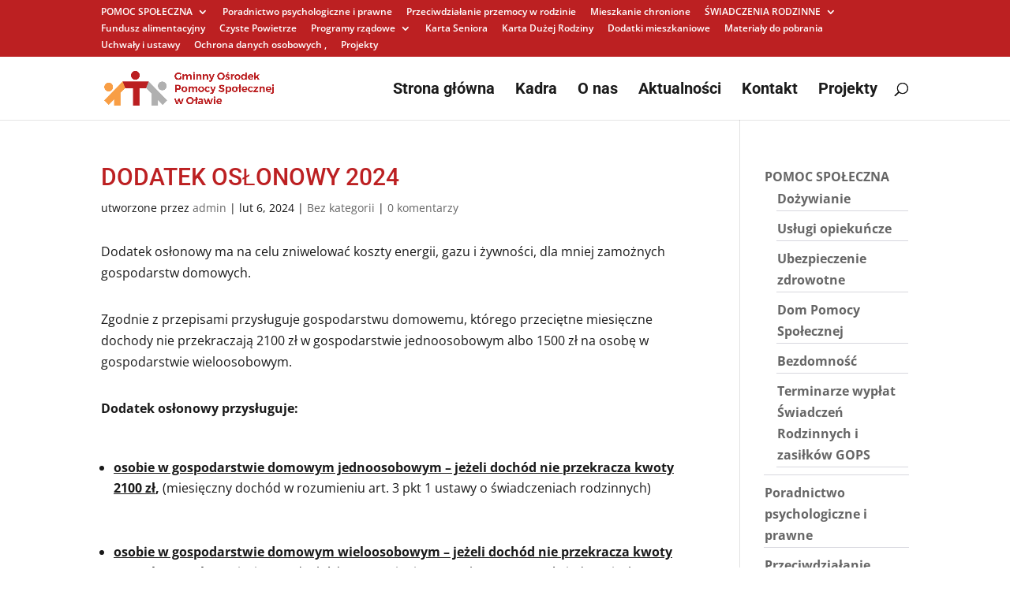

--- FILE ---
content_type: text/css
request_url: https://gops.olawa.pl/wp-content/et-cache/906/et-core-unified-deferred-906.min.css?ver=1767837730
body_size: 31
content:
.et_pb_row_0.et_pb_row{margin-top:-53px!important;margin-right:auto!important;margin-left:auto!important}